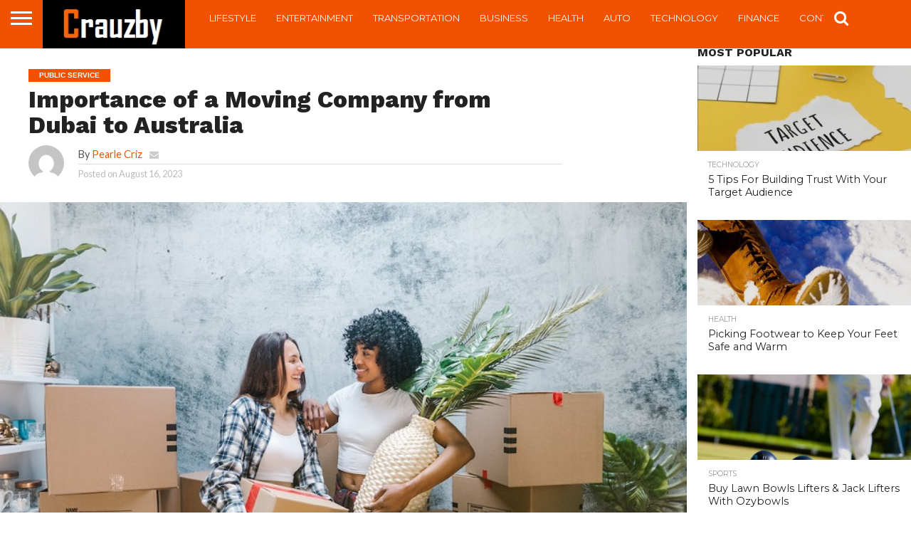

--- FILE ---
content_type: text/html; charset=UTF-8
request_url: https://crauzby.com.au/importance-of-a-moving-company-from-dubai-to-australia/
body_size: 14819
content:
<!DOCTYPE html>
<html lang="en-US">
<head>
<meta charset="UTF-8" >
<meta name="viewport" id="viewport" content="width=device-width, initial-scale=1.0, maximum-scale=1.0, minimum-scale=1.0, user-scalable=no" />


<link rel="alternate" type="application/rss+xml" title="RSS 2.0" href="https://crauzby.com.au/feed/" />
<link rel="alternate" type="text/xml" title="RSS .92" href="https://crauzby.com.au/feed/rss/" />
<link rel="alternate" type="application/atom+xml" title="Atom 0.3" href="https://crauzby.com.au/feed/atom/" />
<link rel="pingback" href="https://crauzby.com.au/xmlrpc.php" />

<meta property="og:image" content="https://crauzby.com.au/wp-content/uploads/2023/08/Moving-Company-from-Dubai-to-Australia.jpeg" />
<meta name="twitter:image" content="https://crauzby.com.au/wp-content/uploads/2023/08/Moving-Company-from-Dubai-to-Australia.jpeg" />

<meta property="og:type" content="article" />
<meta property="og:description" content="Moving across international borders is a monumental life event that requires careful planning, organization, and execution. Relocating from a bustling metropolis like Dubai to the vibrant landscapes of Australia is a significant undertaking that demands professional expertise. In this article, we explore the compelling reasons why enlisting the support of a moving company when moving [&hellip;]" />
<meta name="twitter:card" content="summary">
<meta name="twitter:url" content="https://crauzby.com.au/importance-of-a-moving-company-from-dubai-to-australia/">
<meta name="twitter:title" content="Importance of a Moving Company from Dubai to Australia">
<meta name="twitter:description" content="Moving across international borders is a monumental life event that requires careful planning, organization, and execution. Relocating from a bustling metropolis like Dubai to the vibrant landscapes of Australia is a significant undertaking that demands professional expertise. In this article, we explore the compelling reasons why enlisting the support of a moving company when moving [&hellip;]">


<meta name='robots' content='index, follow, max-image-preview:large, max-snippet:-1, max-video-preview:-1' />

	<!-- This site is optimized with the Yoast SEO plugin v22.4 - https://yoast.com/wordpress/plugins/seo/ -->
	<title>Importance of a Moving Company from Dubai to Australia - CrauZby</title>
	<meta name="description" content="Are you looking for the Moving Company from Dubai to Australia? Learn the Importance of a Moving Company from Dubai to Australia." />
	<link rel="canonical" href="https://crauzby.com.au/importance-of-a-moving-company-from-dubai-to-australia/" />
	<meta property="og:locale" content="en_US" />
	<meta property="og:type" content="article" />
	<meta property="og:title" content="Importance of a Moving Company from Dubai to Australia - CrauZby" />
	<meta property="og:description" content="Are you looking for the Moving Company from Dubai to Australia? Learn the Importance of a Moving Company from Dubai to Australia." />
	<meta property="og:url" content="https://crauzby.com.au/importance-of-a-moving-company-from-dubai-to-australia/" />
	<meta property="og:site_name" content="CrauZby" />
	<meta property="article:published_time" content="2023-08-16T05:24:26+00:00" />
	<meta property="article:modified_time" content="2023-08-22T05:30:23+00:00" />
	<meta property="og:image" content="https://crauzby.com.au/wp-content/uploads/2023/08/Moving-Company-from-Dubai-to-Australia.jpeg" />
	<meta property="og:image:width" content="780" />
	<meta property="og:image:height" content="520" />
	<meta property="og:image:type" content="image/jpeg" />
	<meta name="author" content="Pearle Criz" />
	<meta name="twitter:card" content="summary_large_image" />
	<meta name="twitter:label1" content="Written by" />
	<meta name="twitter:data1" content="Pearle Criz" />
	<meta name="twitter:label2" content="Est. reading time" />
	<meta name="twitter:data2" content="3 minutes" />
	<!-- / Yoast SEO plugin. -->


<link rel='dns-prefetch' href='//netdna.bootstrapcdn.com' />
<link rel='dns-prefetch' href='//fonts.googleapis.com' />
<link rel="alternate" type="application/rss+xml" title="CrauZby &raquo; Feed" href="https://crauzby.com.au/feed/" />
<link rel="alternate" type="application/rss+xml" title="CrauZby &raquo; Comments Feed" href="https://crauzby.com.au/comments/feed/" />
<link rel="alternate" type="application/rss+xml" title="CrauZby &raquo; Importance of a Moving Company from Dubai to Australia Comments Feed" href="https://crauzby.com.au/importance-of-a-moving-company-from-dubai-to-australia/feed/" />
<link rel="alternate" title="oEmbed (JSON)" type="application/json+oembed" href="https://crauzby.com.au/wp-json/oembed/1.0/embed?url=https%3A%2F%2Fcrauzby.com.au%2Fimportance-of-a-moving-company-from-dubai-to-australia%2F" />
<link rel="alternate" title="oEmbed (XML)" type="text/xml+oembed" href="https://crauzby.com.au/wp-json/oembed/1.0/embed?url=https%3A%2F%2Fcrauzby.com.au%2Fimportance-of-a-moving-company-from-dubai-to-australia%2F&#038;format=xml" />
<style id='wp-img-auto-sizes-contain-inline-css' type='text/css'>
img:is([sizes=auto i],[sizes^="auto," i]){contain-intrinsic-size:3000px 1500px}
/*# sourceURL=wp-img-auto-sizes-contain-inline-css */
</style>
<style id='wp-emoji-styles-inline-css' type='text/css'>

	img.wp-smiley, img.emoji {
		display: inline !important;
		border: none !important;
		box-shadow: none !important;
		height: 1em !important;
		width: 1em !important;
		margin: 0 0.07em !important;
		vertical-align: -0.1em !important;
		background: none !important;
		padding: 0 !important;
	}
/*# sourceURL=wp-emoji-styles-inline-css */
</style>
<link rel='stylesheet' id='mvp-reset-css' href='https://crauzby.com.au/wp-content/themes/flex-mag/css/reset.css?ver=6.9' type='text/css' media='all' />
<link rel='stylesheet' id='mvp-fontawesome-css' href='//netdna.bootstrapcdn.com/font-awesome/4.7.0/css/font-awesome.css?ver=6.9' type='text/css' media='all' />
<link rel='stylesheet' id='mvp-style-css' href='https://crauzby.com.au/wp-content/themes/flex-mag/style.css?ver=6.9' type='text/css' media='all' />
<link rel='stylesheet' id='mvp-fonts-css' href='//fonts.googleapis.com/css?family=Oswald%3A400%2C700%7CLato%3A400%2C700%7CWork+Sans%3A900%7CMontserrat%3A400%2C700%7COpen+Sans%3A800%7CPlayfair+Display%3A400%2C700%2C900%7CQuicksand%7CRaleway%3A200%2C400%2C700%7CRoboto+Slab%3A400%2C700%7CWork+Sans%3A100%2C200%2C300%2C400%2C500%2C600%2C700%2C800%2C900%7CMontserrat%3A100%2C200%2C300%2C400%2C500%2C600%2C700%2C800%2C900%7CWork+Sans%3A100%2C200%2C300%2C400%2C500%2C600%2C700%2C800%2C900%7CLato%3A100%2C200%2C300%2C400%2C500%2C600%2C700%2C800%2C900%7CMontserrat%3A100%2C200%2C300%2C400%2C500%2C600%2C700%2C800%2C900%26subset%3Dlatin%2Clatin-ext%2Ccyrillic%2Ccyrillic-ext%2Cgreek-ext%2Cgreek%2Cvietnamese' type='text/css' media='all' />
<link rel='stylesheet' id='mvp-media-queries-css' href='https://crauzby.com.au/wp-content/themes/flex-mag/css/media-queries.css?ver=6.9' type='text/css' media='all' />
<script type="text/javascript" src="https://crauzby.com.au/wp-includes/js/jquery/jquery.min.js?ver=3.7.1" id="jquery-core-js"></script>
<script type="text/javascript" src="https://crauzby.com.au/wp-includes/js/jquery/jquery-migrate.min.js?ver=3.4.1" id="jquery-migrate-js"></script>
<link rel="https://api.w.org/" href="https://crauzby.com.au/wp-json/" /><link rel="alternate" title="JSON" type="application/json" href="https://crauzby.com.au/wp-json/wp/v2/posts/505" /><link rel="EditURI" type="application/rsd+xml" title="RSD" href="https://crauzby.com.au/xmlrpc.php?rsd" />
<meta name="generator" content="WordPress 6.9" />
<link rel='shortlink' href='https://crauzby.com.au/?p=505' />

<style type='text/css'>

#wallpaper {
	background: url() no-repeat 50% 0;
	}
body,
.blog-widget-text p,
.feat-widget-text p,
.post-info-right,
span.post-excerpt,
span.feat-caption,
span.soc-count-text,
#content-main p,
#commentspopup .comments-pop,
.archive-list-text p,
.author-box-bot p,
#post-404 p,
.foot-widget,
#home-feat-text p,
.feat-top2-left-text p,
.feat-wide1-text p,
.feat-wide4-text p,
#content-main table,
.foot-copy p,
.video-main-text p {
	font-family: 'Lato', sans-serif;
	}

a,
a:visited,
.post-info-name a {
	color: #f25100;
	}

a:hover {
	color: #999999;
	}

.fly-but-wrap,
span.feat-cat,
span.post-head-cat,
.prev-next-text a,
.prev-next-text a:visited,
.prev-next-text a:hover {
	background: #f25100;
	}

.fly-but-wrap {
	background: #f25100;
	}

.fly-but-wrap span {
	background: #ffffff;
	}

.woocommerce .star-rating span:before {
	color: #f25100;
	}

.woocommerce .widget_price_filter .ui-slider .ui-slider-range,
.woocommerce .widget_price_filter .ui-slider .ui-slider-handle {
	background-color: #f25100;
	}

.woocommerce span.onsale,
.woocommerce #respond input#submit.alt,
.woocommerce a.button.alt,
.woocommerce button.button.alt,
.woocommerce input.button.alt,
.woocommerce #respond input#submit.alt:hover,
.woocommerce a.button.alt:hover,
.woocommerce button.button.alt:hover,
.woocommerce input.button.alt:hover {
	background-color: #f25100;
	}

span.post-header {
	border-top: 4px solid #f25100;
	}

#main-nav-wrap,
nav.main-menu-wrap,
.nav-logo,
.nav-right-wrap,
.nav-menu-out,
.nav-logo-out,
#head-main-top {
	-webkit-backface-visibility: hidden;
	background: #f25100;
	}

nav.main-menu-wrap ul li a,
.nav-menu-out:hover ul li:hover a,
.nav-menu-out:hover span.nav-search-but:hover i,
.nav-menu-out:hover span.nav-soc-but:hover i,
span.nav-search-but i,
span.nav-soc-but i {
	color: #ffffff;
	}

.nav-menu-out:hover li.menu-item-has-children:hover a:after,
nav.main-menu-wrap ul li.menu-item-has-children a:after {
	border-color: #ffffff transparent transparent transparent;
	}

.nav-menu-out:hover ul li a,
.nav-menu-out:hover span.nav-search-but i,
.nav-menu-out:hover span.nav-soc-but i {
	color: #fdacc8;
	}

.nav-menu-out:hover li.menu-item-has-children a:after {
	border-color: #fdacc8 transparent transparent transparent;
	}

.nav-menu-out:hover ul li ul.mega-list li a,
.side-list-text p,
.row-widget-text p,
.blog-widget-text h2,
.feat-widget-text h2,
.archive-list-text h2,
h2.author-list-head a,
.mvp-related-text a {
	color: #222222;
	}

ul.mega-list li:hover a,
ul.side-list li:hover .side-list-text p,
ul.row-widget-list li:hover .row-widget-text p,
ul.blog-widget-list li:hover .blog-widget-text h2,
.feat-widget-wrap:hover .feat-widget-text h2,
ul.archive-list li:hover .archive-list-text h2,
ul.archive-col-list li:hover .archive-list-text h2,
h2.author-list-head a:hover,
.mvp-related-posts ul li:hover .mvp-related-text a {
	color: #999999 !important;
	}

span.more-posts-text,
a.inf-more-but,
#comments-button a,
#comments-button span.comment-but-text {
	border: 1px solid #f25100;
	}

span.more-posts-text,
a.inf-more-but,
#comments-button a,
#comments-button span.comment-but-text {
	color: #f25100 !important;
	}

#comments-button a:hover,
#comments-button span.comment-but-text:hover,
a.inf-more-but:hover,
span.more-posts-text:hover {
	background: #f25100;
	}

nav.main-menu-wrap ul li a,
ul.col-tabs li a,
nav.fly-nav-menu ul li a,
.foot-menu .menu li a {
	font-family: 'Montserrat', sans-serif;
	}

.feat-top2-right-text h2,
.side-list-text p,
.side-full-text p,
.row-widget-text p,
.feat-widget-text h2,
.blog-widget-text h2,
.prev-next-text a,
.prev-next-text a:visited,
.prev-next-text a:hover,
span.post-header,
.archive-list-text h2,
#woo-content h1.page-title,
.woocommerce div.product .product_title,
.woocommerce ul.products li.product h3,
.video-main-text h2,
.mvp-related-text a {
	font-family: 'Montserrat', sans-serif;
	}

.feat-wide-sub-text h2,
#home-feat-text h2,
.feat-top2-left-text h2,
.feat-wide1-text h2,
.feat-wide4-text h2,
.feat-wide5-text h2,
h1.post-title,
#content-main h1.post-title,
#post-404 h1,
h1.post-title-wide,
#content-main blockquote p,
#commentspopup #content-main h1 {
	font-family: 'Work Sans', sans-serif;
	}

h3.home-feat-title,
h3.side-list-title,
#infscr-loading,
.score-nav-menu select,
h1.cat-head,
h1.arch-head,
h2.author-list-head,
h3.foot-head,
.woocommerce ul.product_list_widget span.product-title,
.woocommerce ul.product_list_widget li a,
.woocommerce #reviews #comments ol.commentlist li .comment-text p.meta,
.woocommerce .related h2,
.woocommerce div.product .woocommerce-tabs .panel h2,
.woocommerce div.product .product_title,
#content-main h1,
#content-main h2,
#content-main h3,
#content-main h4,
#content-main h5,
#content-main h6 {
	font-family: 'Work Sans', sans-serif;
	}

</style>
	
<style type="text/css">


.post-cont-out,
.post-cont-in {
	margin-right: 0;
	}

.nav-links {
	display: none;
	}







	
	.feat-info-views {
		display: none;
	}

</style>

<link rel="pingback" href="https://crauzby.com.au/xmlrpc.php"><link rel="icon" href="https://crauzby.com.au/wp-content/uploads/2021/08/CrauZby-logo-150x130.png" sizes="32x32" />
<link rel="icon" href="https://crauzby.com.au/wp-content/uploads/2021/08/CrauZby-logo.png" sizes="192x192" />
<link rel="apple-touch-icon" href="https://crauzby.com.au/wp-content/uploads/2021/08/CrauZby-logo.png" />
<meta name="msapplication-TileImage" content="https://crauzby.com.au/wp-content/uploads/2021/08/CrauZby-logo.png" />

<style id='global-styles-inline-css' type='text/css'>
:root{--wp--preset--aspect-ratio--square: 1;--wp--preset--aspect-ratio--4-3: 4/3;--wp--preset--aspect-ratio--3-4: 3/4;--wp--preset--aspect-ratio--3-2: 3/2;--wp--preset--aspect-ratio--2-3: 2/3;--wp--preset--aspect-ratio--16-9: 16/9;--wp--preset--aspect-ratio--9-16: 9/16;--wp--preset--color--black: #000000;--wp--preset--color--cyan-bluish-gray: #abb8c3;--wp--preset--color--white: #ffffff;--wp--preset--color--pale-pink: #f78da7;--wp--preset--color--vivid-red: #cf2e2e;--wp--preset--color--luminous-vivid-orange: #ff6900;--wp--preset--color--luminous-vivid-amber: #fcb900;--wp--preset--color--light-green-cyan: #7bdcb5;--wp--preset--color--vivid-green-cyan: #00d084;--wp--preset--color--pale-cyan-blue: #8ed1fc;--wp--preset--color--vivid-cyan-blue: #0693e3;--wp--preset--color--vivid-purple: #9b51e0;--wp--preset--gradient--vivid-cyan-blue-to-vivid-purple: linear-gradient(135deg,rgb(6,147,227) 0%,rgb(155,81,224) 100%);--wp--preset--gradient--light-green-cyan-to-vivid-green-cyan: linear-gradient(135deg,rgb(122,220,180) 0%,rgb(0,208,130) 100%);--wp--preset--gradient--luminous-vivid-amber-to-luminous-vivid-orange: linear-gradient(135deg,rgb(252,185,0) 0%,rgb(255,105,0) 100%);--wp--preset--gradient--luminous-vivid-orange-to-vivid-red: linear-gradient(135deg,rgb(255,105,0) 0%,rgb(207,46,46) 100%);--wp--preset--gradient--very-light-gray-to-cyan-bluish-gray: linear-gradient(135deg,rgb(238,238,238) 0%,rgb(169,184,195) 100%);--wp--preset--gradient--cool-to-warm-spectrum: linear-gradient(135deg,rgb(74,234,220) 0%,rgb(151,120,209) 20%,rgb(207,42,186) 40%,rgb(238,44,130) 60%,rgb(251,105,98) 80%,rgb(254,248,76) 100%);--wp--preset--gradient--blush-light-purple: linear-gradient(135deg,rgb(255,206,236) 0%,rgb(152,150,240) 100%);--wp--preset--gradient--blush-bordeaux: linear-gradient(135deg,rgb(254,205,165) 0%,rgb(254,45,45) 50%,rgb(107,0,62) 100%);--wp--preset--gradient--luminous-dusk: linear-gradient(135deg,rgb(255,203,112) 0%,rgb(199,81,192) 50%,rgb(65,88,208) 100%);--wp--preset--gradient--pale-ocean: linear-gradient(135deg,rgb(255,245,203) 0%,rgb(182,227,212) 50%,rgb(51,167,181) 100%);--wp--preset--gradient--electric-grass: linear-gradient(135deg,rgb(202,248,128) 0%,rgb(113,206,126) 100%);--wp--preset--gradient--midnight: linear-gradient(135deg,rgb(2,3,129) 0%,rgb(40,116,252) 100%);--wp--preset--font-size--small: 13px;--wp--preset--font-size--medium: 20px;--wp--preset--font-size--large: 36px;--wp--preset--font-size--x-large: 42px;--wp--preset--spacing--20: 0.44rem;--wp--preset--spacing--30: 0.67rem;--wp--preset--spacing--40: 1rem;--wp--preset--spacing--50: 1.5rem;--wp--preset--spacing--60: 2.25rem;--wp--preset--spacing--70: 3.38rem;--wp--preset--spacing--80: 5.06rem;--wp--preset--shadow--natural: 6px 6px 9px rgba(0, 0, 0, 0.2);--wp--preset--shadow--deep: 12px 12px 50px rgba(0, 0, 0, 0.4);--wp--preset--shadow--sharp: 6px 6px 0px rgba(0, 0, 0, 0.2);--wp--preset--shadow--outlined: 6px 6px 0px -3px rgb(255, 255, 255), 6px 6px rgb(0, 0, 0);--wp--preset--shadow--crisp: 6px 6px 0px rgb(0, 0, 0);}:where(.is-layout-flex){gap: 0.5em;}:where(.is-layout-grid){gap: 0.5em;}body .is-layout-flex{display: flex;}.is-layout-flex{flex-wrap: wrap;align-items: center;}.is-layout-flex > :is(*, div){margin: 0;}body .is-layout-grid{display: grid;}.is-layout-grid > :is(*, div){margin: 0;}:where(.wp-block-columns.is-layout-flex){gap: 2em;}:where(.wp-block-columns.is-layout-grid){gap: 2em;}:where(.wp-block-post-template.is-layout-flex){gap: 1.25em;}:where(.wp-block-post-template.is-layout-grid){gap: 1.25em;}.has-black-color{color: var(--wp--preset--color--black) !important;}.has-cyan-bluish-gray-color{color: var(--wp--preset--color--cyan-bluish-gray) !important;}.has-white-color{color: var(--wp--preset--color--white) !important;}.has-pale-pink-color{color: var(--wp--preset--color--pale-pink) !important;}.has-vivid-red-color{color: var(--wp--preset--color--vivid-red) !important;}.has-luminous-vivid-orange-color{color: var(--wp--preset--color--luminous-vivid-orange) !important;}.has-luminous-vivid-amber-color{color: var(--wp--preset--color--luminous-vivid-amber) !important;}.has-light-green-cyan-color{color: var(--wp--preset--color--light-green-cyan) !important;}.has-vivid-green-cyan-color{color: var(--wp--preset--color--vivid-green-cyan) !important;}.has-pale-cyan-blue-color{color: var(--wp--preset--color--pale-cyan-blue) !important;}.has-vivid-cyan-blue-color{color: var(--wp--preset--color--vivid-cyan-blue) !important;}.has-vivid-purple-color{color: var(--wp--preset--color--vivid-purple) !important;}.has-black-background-color{background-color: var(--wp--preset--color--black) !important;}.has-cyan-bluish-gray-background-color{background-color: var(--wp--preset--color--cyan-bluish-gray) !important;}.has-white-background-color{background-color: var(--wp--preset--color--white) !important;}.has-pale-pink-background-color{background-color: var(--wp--preset--color--pale-pink) !important;}.has-vivid-red-background-color{background-color: var(--wp--preset--color--vivid-red) !important;}.has-luminous-vivid-orange-background-color{background-color: var(--wp--preset--color--luminous-vivid-orange) !important;}.has-luminous-vivid-amber-background-color{background-color: var(--wp--preset--color--luminous-vivid-amber) !important;}.has-light-green-cyan-background-color{background-color: var(--wp--preset--color--light-green-cyan) !important;}.has-vivid-green-cyan-background-color{background-color: var(--wp--preset--color--vivid-green-cyan) !important;}.has-pale-cyan-blue-background-color{background-color: var(--wp--preset--color--pale-cyan-blue) !important;}.has-vivid-cyan-blue-background-color{background-color: var(--wp--preset--color--vivid-cyan-blue) !important;}.has-vivid-purple-background-color{background-color: var(--wp--preset--color--vivid-purple) !important;}.has-black-border-color{border-color: var(--wp--preset--color--black) !important;}.has-cyan-bluish-gray-border-color{border-color: var(--wp--preset--color--cyan-bluish-gray) !important;}.has-white-border-color{border-color: var(--wp--preset--color--white) !important;}.has-pale-pink-border-color{border-color: var(--wp--preset--color--pale-pink) !important;}.has-vivid-red-border-color{border-color: var(--wp--preset--color--vivid-red) !important;}.has-luminous-vivid-orange-border-color{border-color: var(--wp--preset--color--luminous-vivid-orange) !important;}.has-luminous-vivid-amber-border-color{border-color: var(--wp--preset--color--luminous-vivid-amber) !important;}.has-light-green-cyan-border-color{border-color: var(--wp--preset--color--light-green-cyan) !important;}.has-vivid-green-cyan-border-color{border-color: var(--wp--preset--color--vivid-green-cyan) !important;}.has-pale-cyan-blue-border-color{border-color: var(--wp--preset--color--pale-cyan-blue) !important;}.has-vivid-cyan-blue-border-color{border-color: var(--wp--preset--color--vivid-cyan-blue) !important;}.has-vivid-purple-border-color{border-color: var(--wp--preset--color--vivid-purple) !important;}.has-vivid-cyan-blue-to-vivid-purple-gradient-background{background: var(--wp--preset--gradient--vivid-cyan-blue-to-vivid-purple) !important;}.has-light-green-cyan-to-vivid-green-cyan-gradient-background{background: var(--wp--preset--gradient--light-green-cyan-to-vivid-green-cyan) !important;}.has-luminous-vivid-amber-to-luminous-vivid-orange-gradient-background{background: var(--wp--preset--gradient--luminous-vivid-amber-to-luminous-vivid-orange) !important;}.has-luminous-vivid-orange-to-vivid-red-gradient-background{background: var(--wp--preset--gradient--luminous-vivid-orange-to-vivid-red) !important;}.has-very-light-gray-to-cyan-bluish-gray-gradient-background{background: var(--wp--preset--gradient--very-light-gray-to-cyan-bluish-gray) !important;}.has-cool-to-warm-spectrum-gradient-background{background: var(--wp--preset--gradient--cool-to-warm-spectrum) !important;}.has-blush-light-purple-gradient-background{background: var(--wp--preset--gradient--blush-light-purple) !important;}.has-blush-bordeaux-gradient-background{background: var(--wp--preset--gradient--blush-bordeaux) !important;}.has-luminous-dusk-gradient-background{background: var(--wp--preset--gradient--luminous-dusk) !important;}.has-pale-ocean-gradient-background{background: var(--wp--preset--gradient--pale-ocean) !important;}.has-electric-grass-gradient-background{background: var(--wp--preset--gradient--electric-grass) !important;}.has-midnight-gradient-background{background: var(--wp--preset--gradient--midnight) !important;}.has-small-font-size{font-size: var(--wp--preset--font-size--small) !important;}.has-medium-font-size{font-size: var(--wp--preset--font-size--medium) !important;}.has-large-font-size{font-size: var(--wp--preset--font-size--large) !important;}.has-x-large-font-size{font-size: var(--wp--preset--font-size--x-large) !important;}
/*# sourceURL=global-styles-inline-css */
</style>
</head>

<body class="wp-singular post-template-default single single-post postid-505 single-format-standard wp-custom-logo wp-embed-responsive wp-theme-flex-mag">
	<div id="site" class="left relative">
		<div id="site-wrap" class="left relative">
						<div id="fly-wrap">
	<div class="fly-wrap-out">
		<div class="fly-side-wrap">
			<ul class="fly-bottom-soc left relative">
																																					<li class="rss-soc">
						<a href="https://crauzby.com.au/feed/rss/" target="_blank">
						<i class="fa fa-rss fa-2"></i>
						</a>
					</li>
							</ul>
		</div><!--fly-side-wrap-->
		<div class="fly-wrap-in">
			<div id="fly-menu-wrap">
				<nav class="fly-nav-menu left relative">
					<div class="menu"><ul>
<li class="page_item page-item-105"><a href="https://crauzby.com.au/contact-us/">Contact Us</a></li>
<li class="page_item page-item-685"><a href="https://crauzby.com.au/contact-us-2/">Contact Us</a></li>
</ul></div>
				</nav>
			</div><!--fly-menu-wrap-->
		</div><!--fly-wrap-in-->
	</div><!--fly-wrap-out-->
</div><!--fly-wrap-->			<div id="head-main-wrap" class="left relative">
				<div id="head-main-top" class="left relative">
																														</div><!--head-main-top-->
				<div id="main-nav-wrap">
					<div class="nav-out">
						<div class="nav-in">
							<div id="main-nav-cont" class="left"  >
								<div class="nav-logo-out">
									<div class="nav-left-wrap left relative">
										<div class="fly-but-wrap left relative">
											<span></span>
											<span></span>
											<span></span>
											<span></span>
										</div><!--fly-but-wrap-->
																					<div class="nav-logo left">
																									<a  href="https://crauzby.com.au/"><img  src="https://crauzby.com.au/wp-content/uploads/2022/05/Crauzby.jpg" alt="CrauZby" data-rjs="2" /></a>
																																					<h2 class="mvp-logo-title">CrauZby</h2>
																							</div><!--nav-logo-->
																			</div><!--nav-left-wrap-->
									<div class="nav-logo-in">
										<div class="nav-menu-out">
											<div class="nav-menu-in">
												<nav class="main-menu-wrap left">
													<div class="menu-header-menu-container"><ul id="menu-header-menu" class="menu"><li id="menu-item-63" class="menu-item menu-item-type-taxonomy menu-item-object-category menu-item-63"><a href="https://crauzby.com.au/category/lifestyle/">Lifestyle</a></li>
<li id="menu-item-52" class="menu-item menu-item-type-taxonomy menu-item-object-category menu-item-52"><a href="https://crauzby.com.au/category/entertainment/">Entertainment</a></li>
<li id="menu-item-53" class="menu-item menu-item-type-taxonomy menu-item-object-category menu-item-53"><a href="https://crauzby.com.au/category/transportation/">Transportation</a></li>
<li id="menu-item-65" class="menu-item menu-item-type-taxonomy menu-item-object-category menu-item-65"><a href="https://crauzby.com.au/category/business/">Business</a></li>
<li id="menu-item-103" class="menu-item menu-item-type-taxonomy menu-item-object-category menu-item-103"><a href="https://crauzby.com.au/category/health/">Health</a></li>
<li id="menu-item-54" class="menu-item menu-item-type-taxonomy menu-item-object-category menu-item-54"><a href="https://crauzby.com.au/category/auto/">Auto</a></li>
<li id="menu-item-72" class="menu-item menu-item-type-taxonomy menu-item-object-category menu-item-72"><a href="https://crauzby.com.au/category/technology/">Technology</a></li>
<li id="menu-item-73" class="menu-item menu-item-type-taxonomy menu-item-object-category menu-item-73"><a href="https://crauzby.com.au/category/finance/">Finance</a></li>
<li id="menu-item-692" class="menu-item menu-item-type-post_type menu-item-object-page menu-item-692"><a href="https://crauzby.com.au/contact-us-2/">Contact Us</a></li>
</ul></div>												</nav>
											</div><!--nav-menu-in-->
											<div class="nav-right-wrap relative">
												<div class="nav-search-wrap left relative">
													<span class="nav-search-but left"><i class="fa fa-search fa-2"></i></span>
													<div class="search-fly-wrap">
														<form method="get" id="searchform" action="https://crauzby.com.au/">
	<input type="text" name="s" id="s" value="Type search term and press enter" onfocus='if (this.value == "Type search term and press enter") { this.value = ""; }' onblur='if (this.value == "") { this.value = "Type search term and press enter"; }' />
	<input type="hidden" id="searchsubmit" value="Search" />
</form>													</div><!--search-fly-wrap-->
												</div><!--nav-search-wrap-->
																																			</div><!--nav-right-wrap-->
										</div><!--nav-menu-out-->
									</div><!--nav-logo-in-->
								</div><!--nav-logo-out-->
							</div><!--main-nav-cont-->
						</div><!--nav-in-->
					</div><!--nav-out-->
				</div><!--main-nav-wrap-->
			</div><!--head-main-wrap-->
										<div id="body-main-wrap" class="left relative"  >
					<meta    itemType="https://schema.org/WebPage" itemid="https://crauzby.com.au/importance-of-a-moving-company-from-dubai-to-australia/"/>
																																			<div class="body-main-out relative">
					<div class="body-main-in">
						<div id="body-main-cont" class="left relative">
																		<div id="post-main-wrap" class="left relative">
	<div class="post-wrap-out1">
		<div class="post-wrap-in1">
			<div id="post-left-col" class="relative">
									<article id="post-area" class="post-505 post type-post status-publish format-standard has-post-thumbnail hentry category-public-service">
													<header id="post-header">
																	<a class="post-cat-link" href="https://crauzby.com.au/category/public-service/"><span class="post-head-cat">Public Service</span></a>
																<h1 class="post-title entry-title left" >Importance of a Moving Company from Dubai to Australia</h1>
																	<div id="post-info-wrap" class="left relative">
										<div class="post-info-out">
											<div class="post-info-img left relative">
												<img alt='' src='https://secure.gravatar.com/avatar/37eae58313a418aa889efe8cc99cf5431827f5f34db1200e03265f30682f9ca0?s=50&#038;d=mm&#038;r=g' srcset='https://secure.gravatar.com/avatar/37eae58313a418aa889efe8cc99cf5431827f5f34db1200e03265f30682f9ca0?s=100&#038;d=mm&#038;r=g 2x' class='avatar avatar-50 photo' height='50' width='50' decoding='async'/>											</div><!--post-info-img-->
											<div class="post-info-in">
												<div class="post-info-right left relative">
													<div class="post-info-name left relative"   >
														<span class="post-info-text">By</span> <span class="author-name vcard fn author" ><a href="https://crauzby.com.au/author/admin/" title="Posts by Pearle Criz" rel="author">Pearle Criz</a></span>  <span class="author-email"><a href="mailto:itsrahulsuresh@gmail.com"><i class="fa fa-envelope fa-2"></i></a></span>													</div><!--post-info-name-->
													<div class="post-info-date left relative">
														<span class="post-info-text">Posted on</span> <span class="post-date updated"><time class="post-date updated"  datetime="2023-08-16">August 16, 2023</time></span>
														<meta  content="2023-08-22"/>
													</div><!--post-info-date-->
												</div><!--post-info-right-->
											</div><!--post-info-in-->
										</div><!--post-info-out-->
									</div><!--post-info-wrap-->
															</header><!--post-header-->
																																																									<div id="post-feat-img" class="left relative"   >
												<img width="780" height="520" src="https://crauzby.com.au/wp-content/uploads/2023/08/Moving-Company-from-Dubai-to-Australia.jpeg" class="attachment- size- wp-post-image" alt="Moving Company from Dubai to Australia" decoding="async" fetchpriority="high" srcset="https://crauzby.com.au/wp-content/uploads/2023/08/Moving-Company-from-Dubai-to-Australia.jpeg 780w, https://crauzby.com.au/wp-content/uploads/2023/08/Moving-Company-from-Dubai-to-Australia-300x200.jpeg 300w, https://crauzby.com.au/wp-content/uploads/2023/08/Moving-Company-from-Dubai-to-Australia-768x512.jpeg 768w" sizes="(max-width: 780px) 100vw, 780px" />																								<meta  content="https://crauzby.com.au/wp-content/uploads/2023/08/Moving-Company-from-Dubai-to-Australia.jpeg">
												<meta  content="780">
												<meta  content="520">
												<div class="post-feat-text">
																																						</div><!--post-feat-text-->
											</div><!--post-feat-img-->
																																														<div id="content-area"  class="post-505 post type-post status-publish format-standard has-post-thumbnail hentry category-public-service">
							<div class="post-cont-out">
								<div class="post-cont-in">
									<div id="content-main" class="left relative">

																															
																											<section class="social-sharing-top">
												<a href="#" onclick="window.open('http://www.facebook.com/sharer.php?u=https://crauzby.com.au/importance-of-a-moving-company-from-dubai-to-australia/&amp;t=Importance of a Moving Company from Dubai to Australia', 'facebookShare', 'width=626,height=436'); return false;" title="Share on Facebook"><div class="facebook-share"><span class="fb-but1"><i class="fa fa-facebook fa-2"></i></span><span class="social-text">Share</span></div></a>
												<a href="#" onclick="window.open('http://twitter.com/share?text=Importance of a Moving Company from Dubai to Australia -&amp;url=https://crauzby.com.au/importance-of-a-moving-company-from-dubai-to-australia/', 'twitterShare', 'width=626,height=436'); return false;" title="Tweet This Post"><div class="twitter-share"><span class="twitter-but1"><i class="fa fa-twitter fa-2"></i></span><span class="social-text">Tweet</span></div></a>
												<a href="whatsapp://send?text=Importance of a Moving Company from Dubai to Australia https://crauzby.com.au/importance-of-a-moving-company-from-dubai-to-australia/"><div class="whatsapp-share"><span class="whatsapp-but1"><i class="fa fa-whatsapp fa-2"></i></span><span class="social-text">Share</span></div></a>
												<a href="#" onclick="window.open('http://pinterest.com/pin/create/button/?url=https://crauzby.com.au/importance-of-a-moving-company-from-dubai-to-australia/&amp;media=https://crauzby.com.au/wp-content/uploads/2023/08/Moving-Company-from-Dubai-to-Australia.jpeg&amp;description=Importance of a Moving Company from Dubai to Australia', 'pinterestShare', 'width=750,height=350'); return false;" title="Pin This Post"><div class="pinterest-share"><span class="pinterest-but1"><i class="fa fa-pinterest-p fa-2"></i></span><span class="social-text">Share</span></div></a>
												<a href="mailto:?subject=Importance of a Moving Company from Dubai to Australia&amp;BODY=I found this article interesting and thought of sharing it with you. Check it out: https://crauzby.com.au/importance-of-a-moving-company-from-dubai-to-australia/"><div class="email-share"><span class="email-but"><i class="fa fa-envelope fa-2"></i></span><span class="social-text">Email</span></div></a>
																																																					<a href="https://crauzby.com.au/importance-of-a-moving-company-from-dubai-to-australia/#respond"><div class="social-comments comment-click-505"><i class="fa fa-commenting fa-2"></i><span class="social-text-com">Comments</span></div></a>
																																				</section><!--social-sharing-top-->
																														<p>Moving across international borders is a monumental life event that requires careful planning, organization, and execution. Relocating from a bustling metropolis like Dubai to the vibrant landscapes of Australia is a significant undertaking that demands professional expertise. In this article, we explore the compelling reasons why enlisting the support of a moving company when moving from Dubai to Australia is not just advantageous, but essential for a successful and stress-free transition.</p>
<h3><strong>Complex Logistics of International Moves</strong></h3>
<p><a href="https://eccargo.ae/service/moving-relocation/" target="_blank" rel="noopener">Moving from Dubai to Australia</a> involves intricate logistics, including coordinating transportation, adhering to customs regulations, and managing time zones. A reputable moving company specializes in international relocations, possessing a deep understanding of the complexities involved. From choosing the most efficient shipping routes to navigating customs procedures, they ensure your belongings reach Australia seamlessly.</p>
<h3><strong>Expertise in Customs and Documentation</strong></h3>
<p>International moves require compliance with numerous customs regulations and documentation procedures. The expertise of a moving company becomes invaluable in ensuring your possessions adhere to all necessary requirements. They guide you through the maze of paperwork, helping you avoid delays and potential issues at customs checkpoints.</p>
<h3><strong>Safe and Secure Packaging</strong></h3>
<p>The vast distance between Dubai and Australia means that belongings will be subjected to a lengthy journey, involving multiple modes of transportation. A professional moving company employs secure packaging techniques that safeguard your items against the challenges of international transit. They use specialized materials and methods to ensure that fragile items arrive in Australia intact.</p>
<h3><strong>Efficient Handling and Transportation</strong></h3>
<p>Moving internationally entails various stages of transportation, including land, sea, and air travel. Coordinating these stages demands meticulous planning and execution. A moving company streamlines the process by managing each step, from packing and loading to unloading and delivery in Australia. Their experience ensures efficient handling and transportation, reducing the risk of damage or loss.</p>
<h3><strong>Reduced Stress and Peace of Mind</strong></h3>
<p>Relocating across continents is inherently stressful, involving emotional and practical challenges. By enlisting a moving company&#8217;s support, you alleviate much of the stress associated with the logistics. They take care of the nitty-gritty details, allowing you to focus on adapting to your new life in Australia without the added burden of managing a complex move.</p>
<h3><strong>Customized Solutions for Individual Needs</strong></h3>
<p>No two international relocations are alike, each presenting its own set of circumstances and requirements. A professional moving company offers tailored solutions that cater to your specific needs. Whether you require assistance with packing, transportation, customs clearance, or comprehensive end-to-end services, they design a plan that aligns with your preferences and constraints.</p>
<h3><strong>Mitigating Risk with Insurance Coverage</strong></h3>
<p>While every effort is made to ensure the safety of your belongings, unexpected incidents can occur during international moves. Reputable moving companies provide insurance coverage options that protect your possessions against damage or loss during transit. This coverage offers peace of mind, knowing that your valuables are financially safeguarded in the event of unforeseen circumstances.</p>
<h3><strong>Expert Handling of Fragile and Valuable Items</strong></h3>
<p>Certain items, such as delicate artwork, electronics, and heirlooms, require specialized care during an international move. A professional moving company has experience in handling such items, using appropriate packing methods and materials to prevent damage. Their expertise ensures that even your most valuable possessions arrive in Australia unscathed.</p>
<h3><strong>Efficient Time Management</strong></h3>
<p>International moves have tight schedules and deadlines. A moving company&#8217;s streamlined approach ensures that timelines are adhered to, minimizing any potential disruptions to your plans. Their efficient time management allows you to settle into your new life in Australia without unnecessary delays.</p>
<h3><strong>Expertise in International Regulations</strong></h3>
<p>Navigating international regulations, including import duties and taxes, can be confusing. A moving company with experience in international relocations has in-depth knowledge of these regulations. They provide guidance on the financial aspects of your move, helping you understand and manage any potential costs associated with customs and importation.</p>
<p>In conclusion, an international move from Dubai to Australia requires a level of expertise and organization that a professional moving company can provide. From managing complex logistics to ensuring compliance with international regulations, their services streamline the process and alleviate stress. As you embark on your journey to Australia, the support of a moving company becomes an indispensable asset in ensuring a smooth transition to your new life down under.</p>
																														<div class="mvp-org-wrap"   >
											<div class="mvp-org-logo"   >
																									<img src="https://crauzby.com.au/wp-content/uploads/2022/05/Crauzby.jpg"/>
													<meta  content="https://crauzby.com.au/wp-content/uploads/2022/05/Crauzby.jpg">
																							</div><!--mvp-org-logo-->
											<meta  content="CrauZby">
										</div><!--mvp-org-wrap-->
										<div class="posts-nav-link">
																					</div><!--posts-nav-link-->
																					<div class="post-tags">
												<span class="post-tags-header">Related Items:</span><span ></span>
											</div><!--post-tags-->
																															<div class="social-sharing-bot">
												<a href="#" onclick="window.open('http://www.facebook.com/sharer.php?u=https://crauzby.com.au/importance-of-a-moving-company-from-dubai-to-australia/&amp;t=Importance of a Moving Company from Dubai to Australia', 'facebookShare', 'width=626,height=436'); return false;" title="Share on Facebook"><div class="facebook-share"><span class="fb-but1"><i class="fa fa-facebook fa-2"></i></span><span class="social-text">Share</span></div></a>
												<a href="#" onclick="window.open('http://twitter.com/share?text=Importance of a Moving Company from Dubai to Australia -&amp;url=https://crauzby.com.au/importance-of-a-moving-company-from-dubai-to-australia/', 'twitterShare', 'width=626,height=436'); return false;" title="Tweet This Post"><div class="twitter-share"><span class="twitter-but1"><i class="fa fa-twitter fa-2"></i></span><span class="social-text">Tweet</span></div></a>
												<a href="whatsapp://send?text=Importance of a Moving Company from Dubai to Australia https://crauzby.com.au/importance-of-a-moving-company-from-dubai-to-australia/"><div class="whatsapp-share"><span class="whatsapp-but1"><i class="fa fa-whatsapp fa-2"></i></span><span class="social-text">Share</span></div></a>
												<a href="#" onclick="window.open('http://pinterest.com/pin/create/button/?url=https://crauzby.com.au/importance-of-a-moving-company-from-dubai-to-australia/&amp;media=https://crauzby.com.au/wp-content/uploads/2023/08/Moving-Company-from-Dubai-to-Australia.jpeg&amp;description=Importance of a Moving Company from Dubai to Australia', 'pinterestShare', 'width=750,height=350'); return false;" title="Pin This Post"><div class="pinterest-share"><span class="pinterest-but1"><i class="fa fa-pinterest-p fa-2"></i></span><span class="social-text">Share</span></div></a>
												<a href="mailto:?subject=Importance of a Moving Company from Dubai to Australia&amp;BODY=I found this article interesting and thought of sharing it with you. Check it out: https://crauzby.com.au/importance-of-a-moving-company-from-dubai-to-australia/"><div class="email-share"><span class="email-but"><i class="fa fa-envelope fa-2"></i></span><span class="social-text">Email</span></div></a>
											</div><!--social-sharing-bot-->
																																																																																																<div id="comments-button" class="left relative comment-click-505 com-but-505">
													<span class="comment-but-text">Click to comment</span>
												</div><!--comments-button-->
												<div id="comments" class="com-click-id-505 com-click-main">
				
	
	<div id="respond" class="comment-respond">
		<h3 id="reply-title" class="comment-reply-title"><div><h4 class="post-header"><span class="post-header">Leave a Reply</span></h4></div> <small><a rel="nofollow" id="cancel-comment-reply-link" href="/importance-of-a-moving-company-from-dubai-to-australia/#respond" style="display:none;">Cancel reply</a></small></h3><form action="https://crauzby.com.au/wp-comments-post.php" method="post" id="commentform" class="comment-form"><p class="comment-notes"><span id="email-notes">Your email address will not be published.</span> <span class="required-field-message">Required fields are marked <span class="required">*</span></span></p><p class="comment-form-comment"><label for="comment">Comment <span class="required">*</span></label> <textarea id="comment" name="comment" cols="45" rows="8" maxlength="65525" required="required"></textarea></p><p class="comment-form-author"><label for="author">Name <span class="required">*</span></label> <input id="author" name="author" type="text" value="" size="30" maxlength="245" autocomplete="name" required="required" /></p>
<p class="comment-form-email"><label for="email">Email <span class="required">*</span></label> <input id="email" name="email" type="text" value="" size="30" maxlength="100" aria-describedby="email-notes" autocomplete="email" required="required" /></p>
<p class="comment-form-url"><label for="url">Website</label> <input id="url" name="url" type="text" value="" size="30" maxlength="200" autocomplete="url" /></p>
<p class="comment-form-cookies-consent"><input id="wp-comment-cookies-consent" name="wp-comment-cookies-consent" type="checkbox" value="yes" /> <label for="wp-comment-cookies-consent">Save my name, email, and website in this browser for the next time I comment.</label></p>
<p class="form-submit"><input name="submit" type="submit" id="submit" class="submit" value="Post Comment" /> <input type='hidden' name='comment_post_ID' value='505' id='comment_post_ID' />
<input type='hidden' name='comment_parent' id='comment_parent' value='0' />
</p></form>	</div><!-- #respond -->
	
</div><!--comments-->																														</div><!--content-main-->
								</div><!--post-cont-in-->
															</div><!--post-cont-out-->
						</div><!--content-area-->
					</article>
										
						
	<nav class="navigation post-navigation" aria-label="Posts">
		<h2 class="screen-reader-text">Post navigation</h2>
		<div class="nav-links"><div class="nav-previous"><a href="https://crauzby.com.au/doing-a-normal-job-or-trading-beneficial-for-future/" rel="prev">Doing a Normal Job or Trading Beneficial for Future?</a></div><div class="nav-next"><a href="https://crauzby.com.au/why-australians-in-dubai-cherish-homely-food/" rel="next">Why Australians in Dubai Cherish Homely Food</a></div></div>
	</nav>																			</div><!--post-left-col-->
			</div><!--post-wrap-in1-->
							<div id="post-right-col" class="relative">
																		<div class="side-title-wrap left relative">
	<h3 class="side-list-title">Most Popular</h3>
</div><!--side-title-wrap-->
<div class="side-pop-wrap left relative">
	<div class="feat-widget-cont left relative">
					<div class="feat-widget-wrap left relative">
				<a href="https://crauzby.com.au/5-tips-for-building-trust-with-your-target-audience/">
									<div class="feat-widget-img left relative">
						<img width="300" height="180" src="https://crauzby.com.au/wp-content/uploads/2023/05/Target-Audience-300x180.jpg" class="reg-img wp-post-image" alt="Target Audience" decoding="async" loading="lazy" srcset="https://crauzby.com.au/wp-content/uploads/2023/05/Target-Audience-300x180.jpg 300w, https://crauzby.com.au/wp-content/uploads/2023/05/Target-Audience-450x270.jpg 450w" sizes="auto, (max-width: 300px) 100vw, 300px" />						<img width="80" height="80" src="https://crauzby.com.au/wp-content/uploads/2023/05/Target-Audience-80x80.jpg" class="mob-img wp-post-image" alt="Target Audience" decoding="async" loading="lazy" srcset="https://crauzby.com.au/wp-content/uploads/2023/05/Target-Audience-80x80.jpg 80w, https://crauzby.com.au/wp-content/uploads/2023/05/Target-Audience-150x150.jpg 150w" sizes="auto, (max-width: 80px) 100vw, 80px" />													<div class="feat-info-wrap">
								<div class="feat-info-views">
									<i class="fa fa-eye fa-2"></i> <span class="feat-info-text">42.0K</span>
								</div><!--feat-info-views-->
															</div><!--feat-info-wrap-->
																	</div><!--feat-widget-img-->
								<div class="feat-widget-text">
					<span class="side-list-cat">Technology</span>
					<h2>5 Tips For Building Trust With Your Target Audience</h2>
				</div><!--feat-widget-text-->
				</a>
			</div><!--feat-widget-wrap-->
					<div class="feat-widget-wrap left relative">
				<a href="https://crauzby.com.au/picking-footwear-to-keep-your-feet-safe-and-warm/">
									<div class="feat-widget-img left relative">
						<img width="293" height="180" src="https://crauzby.com.au/wp-content/uploads/2021/10/Picking-Footwear-to-Keep-Your-Feet-Safe-and-Warm.jpg" class="reg-img wp-post-image" alt="" decoding="async" loading="lazy" srcset="https://crauzby.com.au/wp-content/uploads/2021/10/Picking-Footwear-to-Keep-Your-Feet-Safe-and-Warm.jpg 780w, https://crauzby.com.au/wp-content/uploads/2021/10/Picking-Footwear-to-Keep-Your-Feet-Safe-and-Warm-300x185.jpg 300w, https://crauzby.com.au/wp-content/uploads/2021/10/Picking-Footwear-to-Keep-Your-Feet-Safe-and-Warm-768x473.jpg 768w" sizes="auto, (max-width: 293px) 100vw, 293px" />						<img width="80" height="49" src="https://crauzby.com.au/wp-content/uploads/2021/10/Picking-Footwear-to-Keep-Your-Feet-Safe-and-Warm.jpg" class="mob-img wp-post-image" alt="" decoding="async" loading="lazy" srcset="https://crauzby.com.au/wp-content/uploads/2021/10/Picking-Footwear-to-Keep-Your-Feet-Safe-and-Warm.jpg 780w, https://crauzby.com.au/wp-content/uploads/2021/10/Picking-Footwear-to-Keep-Your-Feet-Safe-and-Warm-300x185.jpg 300w, https://crauzby.com.au/wp-content/uploads/2021/10/Picking-Footwear-to-Keep-Your-Feet-Safe-and-Warm-768x473.jpg 768w" sizes="auto, (max-width: 80px) 100vw, 80px" />													<div class="feat-info-wrap">
								<div class="feat-info-views">
									<i class="fa fa-eye fa-2"></i> <span class="feat-info-text">5.8K</span>
								</div><!--feat-info-views-->
															</div><!--feat-info-wrap-->
																	</div><!--feat-widget-img-->
								<div class="feat-widget-text">
					<span class="side-list-cat">Health</span>
					<h2>Picking Footwear to Keep Your Feet Safe and Warm</h2>
				</div><!--feat-widget-text-->
				</a>
			</div><!--feat-widget-wrap-->
					<div class="feat-widget-wrap left relative">
				<a href="https://crauzby.com.au/buy-lawn-bowls-lifters-jack-lifters-with-ozybowls/">
									<div class="feat-widget-img left relative">
						<img width="293" height="180" src="https://crauzby.com.au/wp-content/uploads/2021/10/Buy-Lawn-Bowls-Lifters.jpg" class="reg-img wp-post-image" alt="Buy Lawn Bowls Lifters" decoding="async" loading="lazy" srcset="https://crauzby.com.au/wp-content/uploads/2021/10/Buy-Lawn-Bowls-Lifters.jpg 780w, https://crauzby.com.au/wp-content/uploads/2021/10/Buy-Lawn-Bowls-Lifters-300x185.jpg 300w, https://crauzby.com.au/wp-content/uploads/2021/10/Buy-Lawn-Bowls-Lifters-768x473.jpg 768w" sizes="auto, (max-width: 293px) 100vw, 293px" />						<img width="80" height="49" src="https://crauzby.com.au/wp-content/uploads/2021/10/Buy-Lawn-Bowls-Lifters.jpg" class="mob-img wp-post-image" alt="Buy Lawn Bowls Lifters" decoding="async" loading="lazy" srcset="https://crauzby.com.au/wp-content/uploads/2021/10/Buy-Lawn-Bowls-Lifters.jpg 780w, https://crauzby.com.au/wp-content/uploads/2021/10/Buy-Lawn-Bowls-Lifters-300x185.jpg 300w, https://crauzby.com.au/wp-content/uploads/2021/10/Buy-Lawn-Bowls-Lifters-768x473.jpg 768w" sizes="auto, (max-width: 80px) 100vw, 80px" />													<div class="feat-info-wrap">
								<div class="feat-info-views">
									<i class="fa fa-eye fa-2"></i> <span class="feat-info-text">5.8K</span>
								</div><!--feat-info-views-->
															</div><!--feat-info-wrap-->
																	</div><!--feat-widget-img-->
								<div class="feat-widget-text">
					<span class="side-list-cat">Sports</span>
					<h2>Buy Lawn Bowls Lifters &#038; Jack Lifters With Ozybowls</h2>
				</div><!--feat-widget-text-->
				</a>
			</div><!--feat-widget-wrap-->
					<div class="feat-widget-wrap left relative">
				<a href="https://crauzby.com.au/hyundai-creta-review-price-and-customer-feedback/">
									<div class="feat-widget-img left relative">
						<img width="300" height="180" src="https://crauzby.com.au/wp-content/uploads/2022/05/Hyundai-Creta-300x180.jpg" class="reg-img wp-post-image" alt="Hyundai Creta" decoding="async" loading="lazy" srcset="https://crauzby.com.au/wp-content/uploads/2022/05/Hyundai-Creta-300x180.jpg 300w, https://crauzby.com.au/wp-content/uploads/2022/05/Hyundai-Creta-450x270.jpg 450w" sizes="auto, (max-width: 300px) 100vw, 300px" />						<img width="80" height="80" src="https://crauzby.com.au/wp-content/uploads/2022/05/Hyundai-Creta-80x80.jpg" class="mob-img wp-post-image" alt="Hyundai Creta" decoding="async" loading="lazy" srcset="https://crauzby.com.au/wp-content/uploads/2022/05/Hyundai-Creta-80x80.jpg 80w, https://crauzby.com.au/wp-content/uploads/2022/05/Hyundai-Creta-150x150.jpg 150w" sizes="auto, (max-width: 80px) 100vw, 80px" />													<div class="feat-info-wrap">
								<div class="feat-info-views">
									<i class="fa fa-eye fa-2"></i> <span class="feat-info-text">5.4K</span>
								</div><!--feat-info-views-->
															</div><!--feat-info-wrap-->
																	</div><!--feat-widget-img-->
								<div class="feat-widget-text">
					<span class="side-list-cat">Auto</span>
					<h2>Hyundai Creta Review Price and Customer Feedback</h2>
				</div><!--feat-widget-text-->
				</a>
			</div><!--feat-widget-wrap-->
					<div class="feat-widget-wrap left relative">
				<a href="https://crauzby.com.au/environments-ill-suited-for-evaporated-cooling/">
									<div class="feat-widget-img left relative">
						<img width="293" height="180" src="https://crauzby.com.au/wp-content/uploads/2021/10/Environments-Ill-Suited-for-Evaporated-Cooling.jpg" class="reg-img wp-post-image" alt="" decoding="async" loading="lazy" srcset="https://crauzby.com.au/wp-content/uploads/2021/10/Environments-Ill-Suited-for-Evaporated-Cooling.jpg 780w, https://crauzby.com.au/wp-content/uploads/2021/10/Environments-Ill-Suited-for-Evaporated-Cooling-300x185.jpg 300w, https://crauzby.com.au/wp-content/uploads/2021/10/Environments-Ill-Suited-for-Evaporated-Cooling-768x473.jpg 768w" sizes="auto, (max-width: 293px) 100vw, 293px" />						<img width="80" height="49" src="https://crauzby.com.au/wp-content/uploads/2021/10/Environments-Ill-Suited-for-Evaporated-Cooling.jpg" class="mob-img wp-post-image" alt="" decoding="async" loading="lazy" srcset="https://crauzby.com.au/wp-content/uploads/2021/10/Environments-Ill-Suited-for-Evaporated-Cooling.jpg 780w, https://crauzby.com.au/wp-content/uploads/2021/10/Environments-Ill-Suited-for-Evaporated-Cooling-300x185.jpg 300w, https://crauzby.com.au/wp-content/uploads/2021/10/Environments-Ill-Suited-for-Evaporated-Cooling-768x473.jpg 768w" sizes="auto, (max-width: 80px) 100vw, 80px" />													<div class="feat-info-wrap">
								<div class="feat-info-views">
									<i class="fa fa-eye fa-2"></i> <span class="feat-info-text">4.7K</span>
								</div><!--feat-info-views-->
															</div><!--feat-info-wrap-->
																	</div><!--feat-widget-img-->
								<div class="feat-widget-text">
					<span class="side-list-cat">Lifestyle</span>
					<h2>Environments Ill-Suited for Evaporated Cooling</h2>
				</div><!--feat-widget-text-->
				</a>
			</div><!--feat-widget-wrap-->
					<div class="feat-widget-wrap left relative">
				<a href="https://crauzby.com.au/indoor-bowls-carpet-for-sale-buy-online-ozybowls-indoor-bowls-carpet-life-style-24%e2%80%b2-x-6%e2%80%b2-henselite/">
									<div class="feat-widget-img left relative">
						<img width="293" height="180" src="https://crauzby.com.au/wp-content/uploads/2022/01/Indoor-Bowls-Carpet-for-Sale.png" class="reg-img wp-post-image" alt="Indoor Bowls Carpet for Sale" decoding="async" loading="lazy" srcset="https://crauzby.com.au/wp-content/uploads/2022/01/Indoor-Bowls-Carpet-for-Sale.png 780w, https://crauzby.com.au/wp-content/uploads/2022/01/Indoor-Bowls-Carpet-for-Sale-300x185.png 300w, https://crauzby.com.au/wp-content/uploads/2022/01/Indoor-Bowls-Carpet-for-Sale-768x473.png 768w" sizes="auto, (max-width: 293px) 100vw, 293px" />						<img width="80" height="49" src="https://crauzby.com.au/wp-content/uploads/2022/01/Indoor-Bowls-Carpet-for-Sale.png" class="mob-img wp-post-image" alt="Indoor Bowls Carpet for Sale" decoding="async" loading="lazy" srcset="https://crauzby.com.au/wp-content/uploads/2022/01/Indoor-Bowls-Carpet-for-Sale.png 780w, https://crauzby.com.au/wp-content/uploads/2022/01/Indoor-Bowls-Carpet-for-Sale-300x185.png 300w, https://crauzby.com.au/wp-content/uploads/2022/01/Indoor-Bowls-Carpet-for-Sale-768x473.png 768w" sizes="auto, (max-width: 80px) 100vw, 80px" />													<div class="feat-info-wrap">
								<div class="feat-info-views">
									<i class="fa fa-eye fa-2"></i> <span class="feat-info-text">4.3K</span>
								</div><!--feat-info-views-->
															</div><!--feat-info-wrap-->
																	</div><!--feat-widget-img-->
								<div class="feat-widget-text">
					<span class="side-list-cat">Sports</span>
					<h2>INDOOR BOWLS CARPET FOR SALE | BUY ONLINE | OZYBOWLS | INDOOR BOWLS CARPET LIFE STYLE 24′ X 6′ [HENSELITE]</h2>
				</div><!--feat-widget-text-->
				</a>
			</div><!--feat-widget-wrap-->
					<div class="feat-widget-wrap left relative">
				<a href="https://crauzby.com.au/car-shipping-made-easier-in-uae-with-a-quote/">
									<div class="feat-widget-img left relative">
						<img width="293" height="180" src="https://crauzby.com.au/wp-content/uploads/2021/06/Car-Shipping-from-Dubai.jpg" class="reg-img wp-post-image" alt="Car Shipping from Dubai" decoding="async" loading="lazy" srcset="https://crauzby.com.au/wp-content/uploads/2021/06/Car-Shipping-from-Dubai.jpg 780w, https://crauzby.com.au/wp-content/uploads/2021/06/Car-Shipping-from-Dubai-300x185.jpg 300w, https://crauzby.com.au/wp-content/uploads/2021/06/Car-Shipping-from-Dubai-768x473.jpg 768w" sizes="auto, (max-width: 293px) 100vw, 293px" />						<img width="80" height="49" src="https://crauzby.com.au/wp-content/uploads/2021/06/Car-Shipping-from-Dubai.jpg" class="mob-img wp-post-image" alt="Car Shipping from Dubai" decoding="async" loading="lazy" srcset="https://crauzby.com.au/wp-content/uploads/2021/06/Car-Shipping-from-Dubai.jpg 780w, https://crauzby.com.au/wp-content/uploads/2021/06/Car-Shipping-from-Dubai-300x185.jpg 300w, https://crauzby.com.au/wp-content/uploads/2021/06/Car-Shipping-from-Dubai-768x473.jpg 768w" sizes="auto, (max-width: 80px) 100vw, 80px" />													<div class="feat-info-wrap">
								<div class="feat-info-views">
									<i class="fa fa-eye fa-2"></i> <span class="feat-info-text">4.1K</span>
								</div><!--feat-info-views-->
															</div><!--feat-info-wrap-->
																	</div><!--feat-widget-img-->
								<div class="feat-widget-text">
					<span class="side-list-cat">Transportation</span>
					<h2>Car Shipping Made Easier in UAE with a Quote</h2>
				</div><!--feat-widget-text-->
				</a>
			</div><!--feat-widget-wrap-->
					<div class="feat-widget-wrap left relative">
				<a href="https://crauzby.com.au/a-simple-guide-to-caffeine-free-energy/">
									<div class="feat-widget-img left relative">
						<img width="271" height="180" src="https://crauzby.com.au/wp-content/uploads/2021/08/A-Simple-Guide-to-Caffeine-Free-Energy.jpg" class="reg-img wp-post-image" alt="" decoding="async" loading="lazy" srcset="https://crauzby.com.au/wp-content/uploads/2021/08/A-Simple-Guide-to-Caffeine-Free-Energy.jpg 837w, https://crauzby.com.au/wp-content/uploads/2021/08/A-Simple-Guide-to-Caffeine-Free-Energy-300x199.jpg 300w, https://crauzby.com.au/wp-content/uploads/2021/08/A-Simple-Guide-to-Caffeine-Free-Energy-768x509.jpg 768w" sizes="auto, (max-width: 271px) 100vw, 271px" />						<img width="80" height="53" src="https://crauzby.com.au/wp-content/uploads/2021/08/A-Simple-Guide-to-Caffeine-Free-Energy.jpg" class="mob-img wp-post-image" alt="" decoding="async" loading="lazy" srcset="https://crauzby.com.au/wp-content/uploads/2021/08/A-Simple-Guide-to-Caffeine-Free-Energy.jpg 837w, https://crauzby.com.au/wp-content/uploads/2021/08/A-Simple-Guide-to-Caffeine-Free-Energy-300x199.jpg 300w, https://crauzby.com.au/wp-content/uploads/2021/08/A-Simple-Guide-to-Caffeine-Free-Energy-768x509.jpg 768w" sizes="auto, (max-width: 80px) 100vw, 80px" />													<div class="feat-info-wrap">
								<div class="feat-info-views">
									<i class="fa fa-eye fa-2"></i> <span class="feat-info-text">4.0K</span>
								</div><!--feat-info-views-->
															</div><!--feat-info-wrap-->
																	</div><!--feat-widget-img-->
								<div class="feat-widget-text">
					<span class="side-list-cat">Health</span>
					<h2>A Simple Guide to Caffeine-Free Energy</h2>
				</div><!--feat-widget-text-->
				</a>
			</div><!--feat-widget-wrap-->
					<div class="feat-widget-wrap left relative">
				<a href="https://crauzby.com.au/the-best-bathroom-features-for-couples/">
									<div class="feat-widget-img left relative">
						<img width="293" height="180" src="https://crauzby.com.au/wp-content/uploads/2021/09/The-Best-Bathroom-Features-for-Couples.jpg" class="reg-img wp-post-image" alt="" decoding="async" loading="lazy" srcset="https://crauzby.com.au/wp-content/uploads/2021/09/The-Best-Bathroom-Features-for-Couples.jpg 780w, https://crauzby.com.au/wp-content/uploads/2021/09/The-Best-Bathroom-Features-for-Couples-300x185.jpg 300w, https://crauzby.com.au/wp-content/uploads/2021/09/The-Best-Bathroom-Features-for-Couples-768x473.jpg 768w" sizes="auto, (max-width: 293px) 100vw, 293px" />						<img width="80" height="49" src="https://crauzby.com.au/wp-content/uploads/2021/09/The-Best-Bathroom-Features-for-Couples.jpg" class="mob-img wp-post-image" alt="" decoding="async" loading="lazy" srcset="https://crauzby.com.au/wp-content/uploads/2021/09/The-Best-Bathroom-Features-for-Couples.jpg 780w, https://crauzby.com.au/wp-content/uploads/2021/09/The-Best-Bathroom-Features-for-Couples-300x185.jpg 300w, https://crauzby.com.au/wp-content/uploads/2021/09/The-Best-Bathroom-Features-for-Couples-768x473.jpg 768w" sizes="auto, (max-width: 80px) 100vw, 80px" />													<div class="feat-info-wrap">
								<div class="feat-info-views">
									<i class="fa fa-eye fa-2"></i> <span class="feat-info-text">4.0K</span>
								</div><!--feat-info-views-->
															</div><!--feat-info-wrap-->
																	</div><!--feat-widget-img-->
								<div class="feat-widget-text">
					<span class="side-list-cat">Lifestyle</span>
					<h2>The Best Bathroom Features for Couples</h2>
				</div><!--feat-widget-text-->
				</a>
			</div><!--feat-widget-wrap-->
					<div class="feat-widget-wrap left relative">
				<a href="https://crauzby.com.au/how-do-you-know-when-its-time-to-introduce-solid-baby-food/">
									<div class="feat-widget-img left relative">
						<img width="270" height="180" src="https://crauzby.com.au/wp-content/uploads/2021/08/How-Do-You-Know-When-Its-Time-to-Introduce-Solid-Baby-Food.jpg" class="reg-img wp-post-image" alt="" decoding="async" loading="lazy" srcset="https://crauzby.com.au/wp-content/uploads/2021/08/How-Do-You-Know-When-Its-Time-to-Introduce-Solid-Baby-Food.jpg 1049w, https://crauzby.com.au/wp-content/uploads/2021/08/How-Do-You-Know-When-Its-Time-to-Introduce-Solid-Baby-Food-300x200.jpg 300w, https://crauzby.com.au/wp-content/uploads/2021/08/How-Do-You-Know-When-Its-Time-to-Introduce-Solid-Baby-Food-1024x683.jpg 1024w, https://crauzby.com.au/wp-content/uploads/2021/08/How-Do-You-Know-When-Its-Time-to-Introduce-Solid-Baby-Food-768x512.jpg 768w, https://crauzby.com.au/wp-content/uploads/2021/08/How-Do-You-Know-When-Its-Time-to-Introduce-Solid-Baby-Food-549x366.jpg 549w, https://crauzby.com.au/wp-content/uploads/2021/08/How-Do-You-Know-When-Its-Time-to-Introduce-Solid-Baby-Food-420x280.jpg 420w, https://crauzby.com.au/wp-content/uploads/2021/08/How-Do-You-Know-When-Its-Time-to-Introduce-Solid-Baby-Food-233x155.jpg 233w, https://crauzby.com.au/wp-content/uploads/2021/08/How-Do-You-Know-When-Its-Time-to-Introduce-Solid-Baby-Food-230x153.jpg 230w, https://crauzby.com.au/wp-content/uploads/2021/08/How-Do-You-Know-When-Its-Time-to-Introduce-Solid-Baby-Food-358x239.jpg 358w, https://crauzby.com.au/wp-content/uploads/2021/08/How-Do-You-Know-When-Its-Time-to-Introduce-Solid-Baby-Food-100x67.jpg 100w, https://crauzby.com.au/wp-content/uploads/2021/08/How-Do-You-Know-When-Its-Time-to-Introduce-Solid-Baby-Food-360x240.jpg 360w" sizes="auto, (max-width: 270px) 100vw, 270px" />						<img width="80" height="53" src="https://crauzby.com.au/wp-content/uploads/2021/08/How-Do-You-Know-When-Its-Time-to-Introduce-Solid-Baby-Food.jpg" class="mob-img wp-post-image" alt="" decoding="async" loading="lazy" srcset="https://crauzby.com.au/wp-content/uploads/2021/08/How-Do-You-Know-When-Its-Time-to-Introduce-Solid-Baby-Food.jpg 1049w, https://crauzby.com.au/wp-content/uploads/2021/08/How-Do-You-Know-When-Its-Time-to-Introduce-Solid-Baby-Food-300x200.jpg 300w, https://crauzby.com.au/wp-content/uploads/2021/08/How-Do-You-Know-When-Its-Time-to-Introduce-Solid-Baby-Food-1024x683.jpg 1024w, https://crauzby.com.au/wp-content/uploads/2021/08/How-Do-You-Know-When-Its-Time-to-Introduce-Solid-Baby-Food-768x512.jpg 768w, https://crauzby.com.au/wp-content/uploads/2021/08/How-Do-You-Know-When-Its-Time-to-Introduce-Solid-Baby-Food-549x366.jpg 549w, https://crauzby.com.au/wp-content/uploads/2021/08/How-Do-You-Know-When-Its-Time-to-Introduce-Solid-Baby-Food-420x280.jpg 420w, https://crauzby.com.au/wp-content/uploads/2021/08/How-Do-You-Know-When-Its-Time-to-Introduce-Solid-Baby-Food-233x155.jpg 233w, https://crauzby.com.au/wp-content/uploads/2021/08/How-Do-You-Know-When-Its-Time-to-Introduce-Solid-Baby-Food-230x153.jpg 230w, https://crauzby.com.au/wp-content/uploads/2021/08/How-Do-You-Know-When-Its-Time-to-Introduce-Solid-Baby-Food-358x239.jpg 358w, https://crauzby.com.au/wp-content/uploads/2021/08/How-Do-You-Know-When-Its-Time-to-Introduce-Solid-Baby-Food-100x67.jpg 100w, https://crauzby.com.au/wp-content/uploads/2021/08/How-Do-You-Know-When-Its-Time-to-Introduce-Solid-Baby-Food-360x240.jpg 360w" sizes="auto, (max-width: 80px) 100vw, 80px" />													<div class="feat-info-wrap">
								<div class="feat-info-views">
									<i class="fa fa-eye fa-2"></i> <span class="feat-info-text">3.9K</span>
								</div><!--feat-info-views-->
															</div><!--feat-info-wrap-->
																	</div><!--feat-widget-img-->
								<div class="feat-widget-text">
					<span class="side-list-cat">Health</span>
					<h2>How Do You Know When It&#8217;s Time to Introduce Solid Baby Food?</h2>
				</div><!--feat-widget-text-->
				</a>
			</div><!--feat-widget-wrap-->
			</div><!--feat-widget-cont-->
</div><!--side-pop-wrap-->															</div><!--post-right-col-->
					</div><!--post-wrap-out1-->
</div><!--post-main-wrap-->
											</div><!--body-main-cont-->
				</div><!--body-main-in-->
			</div><!--body-main-out-->
		</div><!--body-main-wrap-->
			<footer id="foot-wrap" class="left relative">
				<div id="foot-top-wrap" class="left relative">
					<div class="body-main-out relative">
						<div class="body-main-in">
							<div id="foot-widget-wrap" class="left relative">
																							</div><!--foot-widget-wrap-->
						</div><!--body-main-in-->
					</div><!--body-main-out-->
				</div><!--foot-top-->
				<div id="foot-bot-wrap" class="left relative">
					<div class="body-main-out relative">
						<div class="body-main-in">
							<div id="foot-bot" class="left relative">
								<div class="foot-menu relative">
									<div class="menu"><ul>
<li class="page_item page-item-105"><a href="https://crauzby.com.au/contact-us/">Contact Us</a></li>
<li class="page_item page-item-685"><a href="https://crauzby.com.au/contact-us-2/">Contact Us</a></li>
</ul></div>
								</div><!--foot-menu-->
								<div class="foot-copy relative">
									<p><p>Discover the Interesting Information Online with us. Copyright © 2023 <a href="https://crauzby.com.au/">Crauzby</a>.  Managed and Developed by <a href="https://pressks.com/" target="_blank" rel="noopener">Pressks Team</a>.</p></p>
								</div><!--foot-copy-->
							</div><!--foot-bot-->
						</div><!--body-main-in-->
					</div><!--body-main-out-->
				</div><!--foot-bot-->
			</footer>
	</div><!--site-wrap-->
</div><!--site-->
<div class="fly-to-top back-to-top">
	<i class="fa fa-angle-up fa-3"></i>
	<span class="to-top-text">To Top</span>
</div><!--fly-to-top-->
<div class="fly-fade">
</div><!--fly-fade-->
<script type="speculationrules">
{"prefetch":[{"source":"document","where":{"and":[{"href_matches":"/*"},{"not":{"href_matches":["/wp-*.php","/wp-admin/*","/wp-content/uploads/*","/wp-content/*","/wp-content/plugins/*","/wp-content/themes/flex-mag/*","/*\\?(.+)"]}},{"not":{"selector_matches":"a[rel~=\"nofollow\"]"}},{"not":{"selector_matches":".no-prefetch, .no-prefetch a"}}]},"eagerness":"conservative"}]}
</script>

<script type="text/javascript">
jQuery(document).ready(function($) {

	// Back to Top Button
    	var duration = 500;
    	$('.back-to-top').click(function(event) {
          event.preventDefault();
          $('html, body').animate({scrollTop: 0}, duration);
          return false;
	});

	// Main Menu Dropdown Toggle
	$('.menu-item-has-children a').click(function(event){
	  event.stopPropagation();
	  location.href = this.href;
  	});

	$('.menu-item-has-children').click(function(){
    	  $(this).addClass('toggled');
    	  if($('.menu-item-has-children').hasClass('toggled'))
    	  {
    	  $(this).children('ul').toggle();
	  $('.fly-nav-menu').getNiceScroll().resize();
	  }
	  $(this).toggleClass('tog-minus');
    	  return false;
  	});

	// Main Menu Scroll
	 $('.fly-nav-menu').niceScroll({cursorcolor:"#888",cursorwidth: 7,cursorborder: 0,zindex:999999});

	  	$(".comment-click-505").on("click", function(){
  	  $(".com-click-id-505").show();
	  $(".disqus-thread-505").show();
  	  $(".com-but-505").hide();
  	});
	
	// Infinite Scroll
	$('.infinite-content').infinitescroll({
	  navSelector: ".nav-links",
	  nextSelector: ".nav-links a:first",
	  itemSelector: ".infinite-post",
	  loading: {
		msgText: "Loading more posts...",
		finishedMsg: "Sorry, no more posts"
	  },
	  errorCallback: function(){ $(".inf-more-but").css("display", "none") }
	});
	$(window).unbind('.infscr');
	$(".inf-more-but").click(function(){
   		$('.infinite-content').infinitescroll('retrieve');
        	return false;
	});
	if ($('.nav-links a').length) {
		$('.inf-more-but').css('display','inline-block');
	} else {
		$('.inf-more-but').css('display','none');
	}

  // The slider being synced must be initialized first
  $('.post-gallery-bot').flexslider({
    animation: "slide",
    controlNav: false,
    animationLoop: true,
    slideshow: false,
    itemWidth: 80,
    itemMargin: 10,
    asNavFor: '.post-gallery-top'
  });

  $('.post-gallery-top').flexslider({
    animation: "fade",
    controlNav: false,
    animationLoop: true,
    slideshow: false,
    	  prevText: "&lt;",
          nextText: "&gt;",
    sync: ".post-gallery-bot"
  });

});

</script>

<script type="text/javascript" src="https://crauzby.com.au/wp-includes/js/comment-reply.min.js?ver=6.9" id="comment-reply-js" async="async" data-wp-strategy="async" fetchpriority="low"></script>
<script type="text/javascript" src="https://crauzby.com.au/wp-content/themes/flex-mag/js/scripts.js?ver=6.9" id="mvp-flexmag-js"></script>
<script type="text/javascript" src="https://crauzby.com.au/wp-content/themes/flex-mag/js/jquery.infinitescroll.min.js?ver=6.9" id="mvp-infinitescroll-js"></script>
<script type="text/javascript" src="https://crauzby.com.au/wp-content/themes/flex-mag/js/autoloadpost.js?ver=6.9" id="mvp-autoloadpost-js"></script>
<script type="text/javascript" src="https://crauzby.com.au/wp-content/themes/flex-mag/js/retina.js?ver=6.9" id="retina-js"></script>
<script id="wp-emoji-settings" type="application/json">
{"baseUrl":"https://s.w.org/images/core/emoji/17.0.2/72x72/","ext":".png","svgUrl":"https://s.w.org/images/core/emoji/17.0.2/svg/","svgExt":".svg","source":{"concatemoji":"https://crauzby.com.au/wp-includes/js/wp-emoji-release.min.js?ver=6.9"}}
</script>
<script type="module">
/* <![CDATA[ */
/*! This file is auto-generated */
const a=JSON.parse(document.getElementById("wp-emoji-settings").textContent),o=(window._wpemojiSettings=a,"wpEmojiSettingsSupports"),s=["flag","emoji"];function i(e){try{var t={supportTests:e,timestamp:(new Date).valueOf()};sessionStorage.setItem(o,JSON.stringify(t))}catch(e){}}function c(e,t,n){e.clearRect(0,0,e.canvas.width,e.canvas.height),e.fillText(t,0,0);t=new Uint32Array(e.getImageData(0,0,e.canvas.width,e.canvas.height).data);e.clearRect(0,0,e.canvas.width,e.canvas.height),e.fillText(n,0,0);const a=new Uint32Array(e.getImageData(0,0,e.canvas.width,e.canvas.height).data);return t.every((e,t)=>e===a[t])}function p(e,t){e.clearRect(0,0,e.canvas.width,e.canvas.height),e.fillText(t,0,0);var n=e.getImageData(16,16,1,1);for(let e=0;e<n.data.length;e++)if(0!==n.data[e])return!1;return!0}function u(e,t,n,a){switch(t){case"flag":return n(e,"\ud83c\udff3\ufe0f\u200d\u26a7\ufe0f","\ud83c\udff3\ufe0f\u200b\u26a7\ufe0f")?!1:!n(e,"\ud83c\udde8\ud83c\uddf6","\ud83c\udde8\u200b\ud83c\uddf6")&&!n(e,"\ud83c\udff4\udb40\udc67\udb40\udc62\udb40\udc65\udb40\udc6e\udb40\udc67\udb40\udc7f","\ud83c\udff4\u200b\udb40\udc67\u200b\udb40\udc62\u200b\udb40\udc65\u200b\udb40\udc6e\u200b\udb40\udc67\u200b\udb40\udc7f");case"emoji":return!a(e,"\ud83e\u1fac8")}return!1}function f(e,t,n,a){let r;const o=(r="undefined"!=typeof WorkerGlobalScope&&self instanceof WorkerGlobalScope?new OffscreenCanvas(300,150):document.createElement("canvas")).getContext("2d",{willReadFrequently:!0}),s=(o.textBaseline="top",o.font="600 32px Arial",{});return e.forEach(e=>{s[e]=t(o,e,n,a)}),s}function r(e){var t=document.createElement("script");t.src=e,t.defer=!0,document.head.appendChild(t)}a.supports={everything:!0,everythingExceptFlag:!0},new Promise(t=>{let n=function(){try{var e=JSON.parse(sessionStorage.getItem(o));if("object"==typeof e&&"number"==typeof e.timestamp&&(new Date).valueOf()<e.timestamp+604800&&"object"==typeof e.supportTests)return e.supportTests}catch(e){}return null}();if(!n){if("undefined"!=typeof Worker&&"undefined"!=typeof OffscreenCanvas&&"undefined"!=typeof URL&&URL.createObjectURL&&"undefined"!=typeof Blob)try{var e="postMessage("+f.toString()+"("+[JSON.stringify(s),u.toString(),c.toString(),p.toString()].join(",")+"));",a=new Blob([e],{type:"text/javascript"});const r=new Worker(URL.createObjectURL(a),{name:"wpTestEmojiSupports"});return void(r.onmessage=e=>{i(n=e.data),r.terminate(),t(n)})}catch(e){}i(n=f(s,u,c,p))}t(n)}).then(e=>{for(const n in e)a.supports[n]=e[n],a.supports.everything=a.supports.everything&&a.supports[n],"flag"!==n&&(a.supports.everythingExceptFlag=a.supports.everythingExceptFlag&&a.supports[n]);var t;a.supports.everythingExceptFlag=a.supports.everythingExceptFlag&&!a.supports.flag,a.supports.everything||((t=a.source||{}).concatemoji?r(t.concatemoji):t.wpemoji&&t.twemoji&&(r(t.twemoji),r(t.wpemoji)))});
//# sourceURL=https://crauzby.com.au/wp-includes/js/wp-emoji-loader.min.js
/* ]]> */
</script>
</body>
</html>